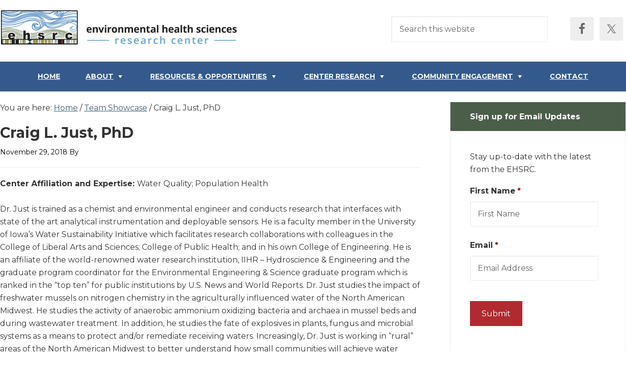

--- FILE ---
content_type: text/css
request_url: https://ehsrc.public-health.uiowa.edu/wp-content/themes/ehsrc/style.css?ver=2.1.2
body_size: 9149
content:
/*
	Theme Name: EHSRC
	Description: A customized child theme for the Genesis framework.
	Author: Edilson Web Design
	Author URI: https://www.edilsonwebdesign.com/
	
	Version: 1.0
	
	
	Template: genesis
	Template Version: 2.1

	License: GPL-2.0+
	License URI: http://www.gnu.org/licenses/gpl-2.0.html
*/

/* Table of Contents

	- Imports
	- HTML5 Reset
		- Baseline Normalize
		- Box Sizing
		- Float Clearing
	- Defaults
		- Typographical Elements
		- Headings
		- Objects
		- Gallery
		- Forms
		- Tables
	- Structure and Layout
		- Site Containers
		- Column Widths and Positions
		- Column Classes
	- Common Classes
		- Avatar
		- Genesis
		- Search Form
		- Titles
		- WordPress
	- Widgets
		- Featured Content
	- Plugins
		- Genesis eNews Extended
		- Genesis Responsive Slider
		- Gravity Forms
		- Jetpack
	- Site Header
		- Title Area
		- Widget Area
	- Site Navigation
		- Header Navigation
		- Primary Navigation
		- Secondary Navigation
		- Responsive Menu
	- Content Area
		- Home Page
		- Entries
		- Entry Meta
		- After Entry
		- Pagination
		- Comments
	- Sidebars
	- Footer Widgets
	- Site Footer
	- Theme Colors
		- Enterprise Pro Black
		- Enterprise Pro Green
		- Enterprise Pro Orange
		- Enterprise Pro Red
		- Enterprise Pro Teal
	- Media Queries
		- Retina Display
		- Max-width: 1139px
		- Max-width: 1023px
		- Max-width: 767px

*/


/*
Imports
---------------------------------------------------------------------------------------------------- */

@font-face {
	font-family: 'Icon';
	src:url('fonts/Icon.eot');
	src:url('fonts/Icon.eot?#iefix') format('embedded-opentype'),
		url('fonts/Icon.woff') format('woff'),
		url('fonts/Icon.ttf') format('truetype'),
		url('fonts/Icon.svg#Icon') format('svg');
	font-weight: normal;
	font-style: normal;
}


/*
HTML5 Reset
---------------------------------------------------------------------------------------------------- */

/* Baseline Normalize
	normalize.css v2.1.3 | MIT License | git.io/normalize
--------------------------------------------- */

article,aside,details,figcaption,figure,footer,header,hgroup,main,nav,section,summary{display:block}audio,canvas,video{display:inline-block}audio:not([controls]){display:none;height:0}[hidden],template{display:none}html{font-family:sans-serif;-ms-text-size-adjust:100%;-webkit-text-size-adjust:100%}body{margin:0}a{background:transparent}a:focus{outline:thin dotted}a:active,a:hover{outline:0}h1{font-size:2em;margin:.67em 0}abbr[title]{border-bottom:1px dotted}b,strong{font-weight:700}dfn{font-style:italic}hr{-moz-box-sizing:content-box;box-sizing:content-box;height:0}mark{background:#ff0;color:#000}code,kbd,pre,samp{font-family:monospace,serif;font-size:1em}pre{white-space:pre-wrap}q{quotes:"\201C" "\201D" "\2018" "\2019"}small{font-size:80%}sub,sup{font-size:75%;line-height:0;position:relative;vertical-align:baseline}sup{top:-.5em}sub{bottom:-.25em}img{border:0}svg:not(:root){overflow:hidden}figure{margin:0}fieldset{border:1px solid silver;margin:0 2px;padding:.35em .625em .75em}legend{border:0;padding:0}button,input,select,textarea{font-family:inherit;font-size:100%;margin:0}button,input{line-height:normal}button,select{text-transform:none}button,html input[type=button],input[type=reset],input[type=submit]{-webkit-appearance:button;cursor:pointer}button[disabled],html input[disabled]{cursor:default}input[type=checkbox],input[type=radio]{box-sizing:border-box;padding:0}input[type=search]{-webkit-appearance:textfield;-moz-box-sizing:content-box;-webkit-box-sizing:content-box;box-sizing:content-box}input[type=search]::-webkit-search-cancel-button,input[type=search]::-webkit-search-decoration{-webkit-appearance:none}button::-moz-focus-inner,input::-moz-focus-inner{border:0;padding:0}textarea{overflow:auto;vertical-align:top}table{border-collapse:collapse;border-spacing:0}

/* Box Sizing
--------------------------------------------- */

*,
input[type="search"] {
	-webkit-box-sizing: border-box;
	-moz-box-sizing:    border-box;
	box-sizing:         border-box;
}

/* Float Clearing
--------------------------------------------- */

.author-box:before,
.clearfix:before,
.entry:before,
.entry-content:before,
.footer-widgets:before,
.nav-primary:before,
.nav-secondary:before,
.pagination:before,
.site-container:before,
.site-footer:before,
.site-header:before,
.site-inner:before,
.wrap:before {
	content: " ";
	display: table;
}

.author-box:after,
.clearfix:after,
.entry:after,
.entry-content:after,
.footer-widgets:after,
.nav-primary:after,
.nav-secondary:after,
.pagination:after,
.site-container:after,
.site-footer:after,
.site-header:after,
.site-inner:after,
.wrap:after {
	clear: both;
	content: " ";
	display: table;
}


/*
Defaults
---------------------------------------------------------------------------------------------------- */

/* Typographical Elements
--------------------------------------------- */

body {
	background-color: #fff;
	color: #333;
	    font-family: 'Montserrat', sans-serif;

	font-weight: 400;
	line-height: 1.625;
}

a,
button,
input:focus,
input[type="button"],
input[type="reset"],
input[type="submit"],
textarea:focus,
.button {
	-webkit-transition: all 0.1s ease-in-out;
	-moz-transition:    all 0.1s ease-in-out;
	-ms-transition:     all 0.1s ease-in-out;
	-o-transition:      all 0.1s ease-in-out;
	transition:         all 0.1s ease-in-out;
}

::-moz-selection {
	background-color: #333;
	color: #fff;
}

::selection {
	background-color: #333;
	color: #fff;
}

a {
/*	color: #64a3ce; */
	color: #395c74;
	text-decoration: underline;
}

a:hover {
	color: #333;
	text-decoration: none;
}

p {
	margin: 0 0 24px;
	padding: 0;
}

strong {
	font-weight: 700;
}

ol,
ul {
	margin: 0;
	padding: 0;
}

li {
	list-style-type: none;
}

mark {
	background: #ddd;
	color: #000;
}

blockquote,
blockquote::before {
	color: #999;
}

blockquote {
	margin: 40px;
}

blockquote::before {
	content: "\201C";
	display: block;
	font-size: 2.0rem;
	height: 0;
	left: -20px;
	position: relative;
	top: -10px;
}

cite {
	font-style: normal;
}

hr {
	border: 0;
	border-collapse: collapse;
	border-bottom: 1px solid #ececec;
	clear: left;
	margin: 0 0 40px;
	padding-top: 20px;
}

/* Headings
--------------------------------------------- */

h1,
h2,
h3,
h4,
h5,
h6 {
	color: #333;
	    font-family: 'Montserrat', sans-serif;

	font-weight: 700;
	line-height: 1.2;
	margin: 0 0 10px;
}

h1 {
	font-size: 2.25rem;
}

h2 {
	font-size: 1.875rem;
}

h3 {
	font-size: 1.5rem;
}

h4 {
	font-size: 1.25rem;
}

h5 {
	font-size: 1.125rem;
}

h6 {
	font-size: 1.0rem;
}

/* Objects
--------------------------------------------- */

embed,
iframe,
img,
object,
video,
.wp-caption {
	max-width: 100%;
}

img {
	height: auto;
}

/* Gallery
--------------------------------------------- */

.gallery {
	overflow: hidden;
	margin-bottom: 28px;
}

.gallery-item {
	float: left;
	margin: 0;
	padding: 0 4px;
	text-align: center;
	width: 100%;
}

.gallery-columns-2 .gallery-item {
	width: 50%;
}

.gallery-columns-3 .gallery-item {
	width: 33%;
}

.gallery-columns-4 .gallery-item {
	width: 25%;
}

.gallery-columns-5 .gallery-item {
	width: 20%;
}

.gallery-columns-6 .gallery-item {
	width: 16.6666%;
}

.gallery-columns-7 .gallery-item {
	width: 14.2857%;
}

.gallery-columns-8 .gallery-item {
	width: 12.5%;
}

.gallery-columns-9 .gallery-item {
	width: 11.1111%;
}

.gallery-columns-2 .gallery-item:nth-child(2n+1),
.gallery-columns-3 .gallery-item:nth-child(3n+1),
.gallery-columns-4 .gallery-item:nth-child(4n+1),
.gallery-columns-5 .gallery-item:nth-child(5n+1),
.gallery-columns-6 .gallery-item:nth-child(6n+1),
.gallery-columns-7 .gallery-item:nth-child(7n+1),
.gallery-columns-8 .gallery-item:nth-child(8n+1),
.gallery-columns-9 .gallery-item:nth-child(9n+1) {
	clear: left;
}

.gallery .gallery-item img {
	border: none;
	height: auto;
}

/* Forms
--------------------------------------------- */

input,
select,
textarea {
	background-color: #fff;
	border: 1px solid #ececec;
	/*border-radius: 3px;*/
	box-shadow: inset 1px 1px 2px rgba(0, 0, 0, 0.06);
	color: #aaa;
	font-size: 1.0rem;
	font-weight: 400;
	padding: 16px;
	width: 100%;
}

input:focus,
textarea:focus {
	border: 1px solid #999;
	outline: none;
}

input[type="checkbox"],
input[type="image"],
input[type="radio"] {
	width: auto;
}

::-moz-placeholder {
	color: #666;
	opacity: 1;
	font-weight: 400;
}

::-webkit-input-placeholder {
	color: #666;
	font-weight: 400;
}

button,
input[type="button"],
input[type="reset"],
input[type="submit"],
.button,
.featured-content .more-link {
	background-color: #b02a30;
	border: none;
	color: #fff;
	cursor: pointer;
	font-size: 1.0rem;
	font-weight: 400;
	padding: 16px 24px;
	white-space: normal;
	width: auto;
}

button:hover,
input:hover[type="button"],
input:hover[type="reset"],
input:hover[type="submit"],
.button:hover,
.featured-content .more-link:hover {
	background-color: #333 !important;
	color: #fff;
}

button.small,
input[type="button"].small,
input[type="reset"].small,
input[type="submit"].small,
.button.small {
	padding: 8px 12px;
}

.entry-content .button:hover,
.footer-widgets .button {
	color: #fff;
}

.button {
	display: inline-block;
}

.site-container button:disabled,
.site-container button:disabled:hover,
.site-container input:disabled,
.site-container input:disabled:hover,
.site-container input[type="button"]:disabled,
.site-container input[type="button"]:disabled:hover,
.site-container input[type="reset"]:disabled,
.site-container input[type="reset"]:disabled:hover,
.site-container input[type="submit"]:disabled,
.site-container input[type="submit"]:disabled:hover {
    background-color: #ddd;
	border-width: 0;
    color: #777;
    cursor: not-allowed;
}

input[type="search"]::-webkit-search-cancel-button,
input[type="search"]::-webkit-search-results-button {
	display: none;
}

.error404 .entry-content input[type="search"],
.post-password-form input[type="password"] {
	margin-bottom: 15px;
}

/* Tables
--------------------------------------------- */

table {
	border-collapse: collapse;
	border-spacing: 0;
	line-height: 2;
	margin-bottom: 40px;
	width: 100%;
}

tbody {
	border-bottom: 1px solid #ddd;
}

td,
th {
	text-align: left;
}

td {
	border-top: 1px solid #ddd;
	padding: 6px 0;
}

th {
	font-weight: 700;
	text-transform: uppercase;
}


/*
Structure and Layout
---------------------------------------------------------------------------------------------------- */

/* Site Containers
--------------------------------------------- */

.wrap {
	margin: 0 auto;
	max-width: 1280px;
}

.enterprise-pro-landing .wrap {
	max-width: 800px;
}

.site-inner {
	background-color: #ffffff;
	border-top: 1px solid #ececec;
	clear: both;
	padding-top: 20px;
}

.home .site-inner{
	background-color:#DEDBDB;
	border-top:1px solid #ccc;
}



/* Column Widths and Positions
--------------------------------------------- */

/* Wrapping div for .content and .sidebar-primary */

.content-sidebar-sidebar .content-sidebar-wrap,
.sidebar-content-sidebar .content-sidebar-wrap,
.sidebar-sidebar-content .content-sidebar-wrap {
	width: 920px;
}

.content-sidebar-sidebar .content-sidebar-wrap {
	float: left;
}

.sidebar-content-sidebar .content-sidebar-wrap,
.sidebar-sidebar-content .content-sidebar-wrap {
	float: right;
}

/* Content */

.content {
	float: right;
	width: 900px;
}

.content-sidebar .content,
.content-sidebar-sidebar .content,
.sidebar-content-sidebar .content {
	float: left;
}

.content-sidebar-sidebar .content,
.sidebar-content-sidebar .content,
.sidebar-sidebar-content .content {
	width: 520px;
}

.full-width-content .content {
	width: 100%;
}

/* Primary Sidebar */

.sidebar-primary {
	float: right;
	width: 360px;
}

.sidebar-content .sidebar-primary,
.sidebar-sidebar-content .sidebar-primary {
	float: left;
}

/* Secondary Sidebar */

.sidebar-secondary {
	float: left;
	width: 180px;
}

.content-sidebar-sidebar .sidebar-secondary {
	float: right;
}

/* Column Classes
	Link: http://twitter.github.io/bootstrap/assets/css/bootstrap-responsive.css
--------------------------------------------- */

.five-sixths,
.four-sixths,
.one-fourth,
.one-half,
.one-sixth,
.one-third,
.three-fourths,
.three-sixths,
.two-fourths,
.two-sixths,
.two-thirds {
	float: left;
	margin-left: 2.564102564102564%;
}

.one-half,
.three-sixths,
.two-fourths {
	width: 48.717948717948715%;
}

.one-third,
.two-sixths {
	width: 31.623931623931625%;
}

.four-sixths,
.two-thirds {
	width: 65.81196581196582%;
}

.one-fourth {
	width: 23.076923076923077%;
}

.three-fourths {
	width: 74.35897435897436%;
}

.one-sixth {
	width: 14.52991452991453%;
}

.five-sixths {
	width: 82.90598290598291%;
}

.first {
	clear: both;
	margin-left: 0;
}


/*
Common Classes
---------------------------------------------------------------------------------------------------- */

/* Avatar
--------------------------------------------- */

.avatar {
	float: left;
}

.alignleft .avatar,
.author-box .avatar {
	margin-right: 24px;
}

.alignright .avatar {
	margin-left: 24px;
}

.comment .avatar {
	margin: 0 16px 24px 0;
}

/* Genesis
--------------------------------------------- */

.breadcrumb {
	
}

.archive-description,
.author-box {
	background-color: #fff;
	border: 1px solid #ececec;
	box-shadow: 0 1px #ececec;
	margin-bottom: 40px;
	padding: 40px;
}

.author-box-title {
	color: #333;
	    font-family: 'Montserrat', sans-serif;

	font-size: 1.0rem;
	margin-bottom: 4px;
}

.archive-description p:last-child,
.author-box p:last-child {
	margin-bottom: 0;
}

/* Search Form
--------------------------------------------- */

.search-form {
	
}

.site-header .search-form {
	float: right;
	margin-top: 8px;
	margin-right:20px;
}

.entry-content .search-form,
.site-header .search-form {
	margin-bottom: 40px;
	width: 50%;
}

.genesis-nav-menu .search input[type="submit"],
.widget_search input[type="submit"] {
	border: 0;
	clip: rect(0, 0, 0, 0);
	height: 1px;
	margin: -1px;
	padding: 0;
	position: absolute;
	width: 1px;
}

/* Titles
--------------------------------------------- */

.archive-title {
	font-size: 1.25rem;
}

.entry-title {
	font-size: 1.875rem;
	margin: 0;
}

.entry-title a,
.sidebar .widget-title a {
/*	color: #64a3ce;*/
	color: #395c74;
	text-decoration: underline;
}

.entry-title a:hover {
	color: #31b2ed;
	text-decoration: none;
}

.widget-title,
.footer-widgets .featured-content .widget-title {

	font-size: 16px;
	margin: 0 0 20px;
	padding: 0 0 20px;
}

.home .home-top .widgettitle{
	text-align:center;
	font-size:1.25rem;
	font-weight:normal;
	text-transform: uppercase;
	border-bottom:none;
	color:#3e72b3;
	margin-top:40px;
	padding-bottom:30px;
}

.home-bottom .widget-title,
.sidebar .widget-title {
	margin: -40px -40px 40px;
	padding: 30px 40px;
}

.sidebar .widget-title {
	padding:20px 40px;
/*	background:#a1b39e; */
	background:#4B5E4A;
	color:#FFFFFF;
}

/* WordPress
--------------------------------------------- */

.alignleft {
	float: left;
	text-align: left;
}

.alignright {
	float: right;
	text-align: right;
}

a.alignleft,
a.alignnone,
a.alignright {
	max-width: 100%;
}

a.alignnone {
	display: inline-block;
}

a.aligncenter img {
	display: block;
	margin: 0 auto;
}

img.centered,
.aligncenter {
	display: block;
	margin: 0 auto 24px;
}

img.alignnone,
.alignnone {
	margin-bottom: 12px;
}

a.alignleft,
img.alignleft,
.wp-caption.alignleft {
	margin: 0 24px 12px 0;
}

a.alignright,
img.alignright,
.wp-caption.alignright {
	margin: 0 0 12px 24px;
}

.wp-caption-text {
	font-weight: 700;
	text-align: center;
}

.entry-content p.wp-caption-text {
	margin-bottom: 0;
}

.gallery-caption {
	margin: 0 0 10px;
}

.wp-audio-shortcode,
.wp-playlist,
.wp-video {
	margin: 0 0 28px;
}


/*
Widgets
---------------------------------------------------------------------------------------------------- */

.widget {
	/*word-wrap: break-word;*/
	margin-bottom: 40px;
}

.widget li {
	border-bottom: 1px dotted #ececec;
	margin-bottom: 10px;
	padding-bottom: 10px;
}

.home-cta .widget li{
	border:none;
}


.widget ol > li {
	list-style-position: inside;
	list-style-type: decimal;
	padding-left: 20px;
	/*text-indent: -20px;*/
}

.widget li li {
	border: none;
	margin: 0 0 0 30px;
	padding: 0;
}

.widget ul > li:last-child,
.widget p:last-child {
	margin-bottom: 0;
}

.widget_calendar table {
	width: 100%;
}

.widget_calendar td,
.widget_calendar th {
	text-align: center;
}

/* Featured Content
--------------------------------------------- */


.after-entry .widget.featured-content,
.featured-content,
.home-bottom .widget.featured-content,
.sidebar .widget.featured-content {
	border-bottom-width: 0;
	padding: 0;
}

.after-entry .featured-content .widget-title,
.featured-content .widget-title {
	margin: 0;
	padding: 30px 40px;
}

.featured-content img:hover{
	opacity:.7;
	transition: .3s ease;
}

.home-bottom .featured-content .entry {
	background: #ffffff;
	border: none;
	box-shadow: none;
	margin: 0;
	padding: 0;
	text-align: center;
	min-height:450px;
	font-size:.875rem;
	
	margin-top:-200px;
	
}

.featured-content .entry-header {
	border-bottom:none !important;
	margin: 0;
	padding: 0px 20px 20px 20px;
	text-align:center;
}

.featured-content .entry-title {
	font-size: 1.25rem;
	margin: 0;
}

.featured-content .entry-content {
	padding: 0 20px 20px 20px;
}

.featured-content a.aligncenter img{
	margin:0;
	margin-bottom:0px;
	width:auto;
	
/*	-webkit-clip-path: polygon(0 0, 100% 0, 100% 75%, 0 100%);
  clip-path: polygon(0 0, 100% 0, 100% 75%, 0 100%);*/
	
}

.featured-content .alignnone {
	background: #f8f8f8;
	border-bottom: 1px solid #ececec;
	margin-bottom: 0;
}
	
.featured-content img {
	margin-bottom: -7px;
}

.featured-content .more-link {
	display: block;
	font-weight: 700;
	margin-top: 20px;
}

.featured-content .more-from-category,
.featured-content ul {
	border-bottom: 1px solid #ececec;
	margin: 0;
	padding: 40px;
}

.footer-widgets  .featured-content .alignnone {
	margin-bottom: 24px;
}

.footer-widgets .featured-content .entry {
	background: none;
	border: none;
	margin-bottom: 30px;
}

.footer-widgets .featured-content .entry-header,
.footer-widgets .featured-content .more-from-category,
.footer-widgets .featured-content ul {
	border: none;
	padding: 0 0 10px;
}

.footer-widgets .featured-content .entry-content {
	padding: 0;
}


/*
Plugins
---------------------------------------------------------------------------------------------------- */

/* Genesis eNews Extended
--------------------------------------------- */

.enews-widget input {
	margin-bottom: 16px;
}

.enews-widget input[type="submit"] {
	margin: 0;
	width: 100%;
}

.enews form + p {
	margin-top: 24px;
}

/* Genesis Responsive Slider
--------------------------------------------- */

.home-top .genesis_responsive_slider {
	margin: 0;
}

.site-container #genesis-responsive-slider {
	border-width: 0;
	padding: 0;
}

.site-container #genesis-responsive-slider .flex-control-nav {
	margin-top: -40px;
}

.site-container #genesis-responsive-slider .more-link {
	float: none;
	text-align: center;
}

.site-container #genesis-responsive-slider li {
	border-width: 0;
	margin: 0;
	padding: 0;
	text-indent: 0;
}

/* Gravity Forms
--------------------------------------------- */

div.gform_wrapper input[type="email"],
div.gform_wrapper input[type="text"],
div.gform_wrapper textarea,
div.gform_wrapper .ginput_complex label {
	font-size: 1.0rem;
	padding: 16px;
}

div.gform_wrapper .ginput_complex label {
	padding: 0;
}

div.gform_wrapper li,
div.gform_wrapper form li {
	margin: 16px 0 0;
}

/* Jetpack
--------------------------------------------- */

#wpstats {
	display: none;
}


/*
Site Header
---------------------------------------------------------------------------------------------------- */

.site-header {
	background-color: #fff;
	/*min-height: 150px;*/
}

.site-header .wrap {
	padding: 20px 0;
}

/* Title Area
--------------------------------------------- */

.title-area {
	float: left;
	padding: 0 0 4px;
	width: 500px;
}

.header-full-width .title-area {
	width: 100%;
}

.site-title {
    font-family: 'Montserrat', sans-serif;
	font-size: 2.25rem;
	font-weight: 700;
	line-height: 1.5;
}

.site-title a,
.site-title a:hover {
	color: black;
}

.header-image .site-title > a {
	background-position: top !important;
	float: left;
	min-height: 72px;
	width: 100%;
}

.site-description {
	color: black;
	    font-family: 'Montserrat', sans-serif;

	font-size: 1.0rem;
	font-weight: 300;
	letter-spacing: 1px;
	line-height: 1.5;
}

.site-description,
.site-title {
	margin-bottom: 0;
}

.header-image .site-description,
.header-image .site-title {
	display: block;
	text-indent: -9999px;
}

/* Widget Area
--------------------------------------------- */

.site-header .widget-area {
	float: right;
	text-align: right;
	width: 50%;
	margin-top:5px;
}

.site-header .widget-area .widget:last-of-type,
.site-header .widget-area .widget:last-of-type .search-form {
	margin-bottom: 0;
}

.site-header .genesis-nav-menu li {
	border: none;
	margin: 0;
	padding: 0;
}


/*
Site Navigation
---------------------------------------------------------------------------------------------------- */

.genesis-nav-menu {
	clear: both;
	    font-family: 'Montserrat', sans-serif;

	font-size: .875rem;
	line-height: 1.5;
	width: 100%;
}

.genesis-nav-menu a {
	color: #333;
}

.genesis-nav-menu .menu-item {
	display: inline-block;
	text-align: left;
}

.genesis-nav-menu a {
	display: block;
	padding: 20px 24px;
}

.genesis-nav-menu a:hover,
.genesis-nav-menu .current-menu-item > a,
.genesis-nav-menu .sub-menu a:hover,
.genesis-nav-menu .sub-menu .current-menu-item > a:hover {
	color: white;
	text-decoration: underline;
}

.genesis-nav-menu .sub-menu {
	border-top: 1px solid #ececec;
	left: -9999px;
	opacity: 0;
	position: absolute;
	-webkit-transition: opacity .4s ease-in-out;
	-moz-transition:    opacity .4s ease-in-out;
	-ms-transition:     opacity .4s ease-in-out;
	-o-transition:      opacity .4s ease-in-out;
	transition:         opacity .4s ease-in-out;
	width: 200px;
	z-index: 99;
}

.genesis-nav-menu .sub-menu a {
	background-color: #f8f8f8;
	border: 1px solid #ececec;
	border-top: none;
	color: #333;
	font-size: .75rem;
	padding: 15px 15px;
	position: relative;
	width: 200px;
}

.genesis-nav-menu .sub-menu .sub-menu {
	margin: -52px 0 0 199px;
}

.genesis-nav-menu .menu-item:hover {
	position: static;
}

.genesis-nav-menu .menu-item:hover > .sub-menu {
	left: auto;
	opacity: 1;
}

.genesis-nav-menu > .first > a {
	padding-left: 0;
}

.genesis-nav-menu > .last > a {
	padding-right: 0;
}

.genesis-nav-menu > .right {
	float: right;
	list-style-type: none;
	padding: 0;
}

.genesis-nav-menu > .date,
.genesis-nav-menu > .right > a {
	display: inline-block;
	padding: 20px 24px;
}

.genesis-nav-menu > .search {
	padding: 8px 0 0;
}

.genesis-nav-menu > .search input {
	font-size: .75rem;
	padding: 12px 20px;
}

/* Site Header Navigation
--------------------------------------------- */

.site-header .widget_nav_menu {
	color: #333;
}

.site-header .genesis-nav-menu li li {
	margin-left: 0;
}

/* Primary Navigation
--------------------------------------------- */


.nav-primary {
	background-color: #335a8a;

	
}

.nav-primary,
.nav-primary a {
	color: #fff;
	font-weight:bold;
	letter-spacing: 2;
	text-transform: uppercase;
	text-align: center;
}

.nav-primary .sub-menu {
	border-color: #222;
}

.nav-primary .sub-menu a {
	background-color: #333;
	border-color: #222;
	color: #fff;
	text-align: left;
}

/* Secondary Navigation
--------------------------------------------- */

.nav-secondary {
	text-transform: none;
	letter-spacing: 0;
	margin-bottom: 20px;
}

.nav-secondary .genesis-nav-menu a {
	padding: 6px 20px;
}

.site-footer .nav-secondary .genesis-nav-menu a {
	color: #aaa;
}

.nav-secondary .genesis-nav-menu a:hover {
	color: #31b2ed;
}

/* Responsive Menu
--------------------------------------------- */

.responsive-menu-icon {
	cursor: pointer;
	display: none;
}

.responsive-menu-icon::before {
	content: "\f333";
	display: block;
	font: normal 28px/1 'dashicons';
	margin: 0 auto;
	padding: 15px;
	text-align: center;
}

.site-header .responsive-menu-icon::before {
	padding: 0;
}


/*
Content Area
---------------------------------------------------------------------------------------------------- */

/* Home Page
--------------------------------------------- */

.home-top {
	border-top: 1px solid #ececec;
	margin-bottom:175px;
}

.home-top .widget:first-child h4 {
	padding-top: 20px;
}

.home-top .entry {
	background: none;
}

.home-top .featured-content a.alignleft,
.home-top .featured-content a.alignnone,
.home-top .featured-content a.alignright {
	margin-bottom: 0;
}

.home-top a.alignleft, 
.home-top a.alignright {
	width: 66%;
}

.home-top .featured-content,
.home-top .featured-content .entry {
	border: none;
	margin-bottom: 0;
	padding-bottom: 0;
}

.home-top .featured-content .entry-header {
	border: none;
	padding: 10% 40px 0;
	text-align: center;
}


.home-top .featured-content .entry-title {
	font-size: 1.875rem;
}

.home-top .featured-content .entry-content {
	padding: 0 40px;
}

.home-top .more-link {
	display: table;
	text-align: center;
}

.home-bottom .widget {
	
	float: left;
	margin-left: 2.564102564102564%;
	padding: 40px;
	width: 23%;
}

.home-bottom .widget:nth-child(4n+1) {
	/*clear: both;*/
	margin-left: 0;
}





/* Entries
--------------------------------------------- */

.entry {
	/*background-color: #fff;*/
	/*border: 1px solid #ececec;
	box-shadow: 0 1px #ececec;*/
	padding: 20px 40px 40px 0;
	margin-bottom: 40px;
}

.entry-header {
	border-bottom: 1px solid #ececec;
	/*margin: -40px -40px 40px;
	padding: 20px 0 20px 40px;*/
	margin-bottom:20px;
	padding-bottom:20px;
}

.entry-content ol,
.entry-content p,
.entry-content ul {
	margin-bottom: 26px;
}

.entry-content ol,
.entry-content ul {
	margin-left: 40px;
}

.entry-content ol > li {
	list-style-type: decimal;
}

.entry-content ul > li {
	list-style-type: disc;
}

.entry-content ol ol,
.entry-content ul ul {
	margin-bottom: 0;
}

.entry-content code {
	background-color: #333;
	color: #ddd;
}

/* Entry Meta
--------------------------------------------- */

p.entry-meta {
	color: #767676;
	font-size: .875rem;
	margin-bottom: 0;
}

.entry-meta a {
	font-weight: 700;
}

.entry-header .entry-meta {
	margin: 10px 0 0;
}

.entry-footer {
	margin-top: 22px;
}

.entry-footer .entry-meta {
	border-top: 1px solid #ececec;
	margin: 0 -40px;
	padding: 40px 40px 0;
}

.entry-tags {
	float: right;
}

.entry-comments-link::before {
	content: "\2014";
	margin: 0 6px 0 2px;
}

/* After Entry
--------------------------------------------- */

.after-entry {
	background-color: #fff;
	border: 1px solid #ececec;
	box-shadow: 0 1px #ececec;
	margin-bottom: 40px;
}

.after-entry .widget {
	margin: 0;
	padding: 40px;
}

.after-entry .widget-title {
	border-top: 1px solid #ececec;
	margin: -40px -40px 30px;
	padding: 30px 40px;
}

.after-entry .widget:first-child .widget-title {
	border-top: 0;
}

.after-entry .featured-content .entry:last-of-type,
.after-entry .featured-content .more-from-category {
	border-bottom: none;
}

.after-entry .featured-content .more-from-category {
	padding: 20px 40px;
}

.after-entry li {
	list-style-type: none;
}

/* Pagination
--------------------------------------------- */

.pagination {
	margin: 40px 0;
}

.adjacent-entry-pagination {
	margin-bottom: 0;
}

.archive-pagination li {
	display: inline;
}

.archive-pagination li a {
	background-color: #fff;
	border: 1px solid #ececec;
	box-shadow: 0 1px #ececec;
	color: #333;
	cursor: pointer;
	display: inline-block;
	padding: 8px 12px;
}

.archive-pagination li a:hover,
.archive-pagination .active a {
	background-color: #333333;
	color: #fff;
}

.entry-pagination.pagination {
	margin: 0 0 10px;
}

/* Comments
--------------------------------------------- */

.comment-respond,
.entry-comments,
.entry-pings {
	background-color: #fff;
	border: 1px solid #ececec;
	box-shadow: 0 1px #ececec;
	margin-bottom: 40px;
}

.comment-respond {
	padding: 40px 40px 16px;
}

.comment-respond h3 {
	border-bottom: 1px solid #ececec;
	margin: -40px -40px 40px;
	padding: 30px 40px;
}

.entry-comments {
	border-bottom-width: 0;
}

.entry-comments h3,
.entry-pings h3 {
	border-bottom: 1px solid #ececec;
	margin: 0;
	padding: 30px 40px;
}

.comment-list li.depth-1 {
	border-bottom: 1px solid #ececec;
	padding-bottom: 40px;
}

.comment-content {
	clear: both;
}

.comment-list li {
	padding: 40px 40px 0;
}

.comment-list li li {
	padding-right: 0;
}

.comment-respond input[type="email"],
.comment-respond input[type="text"],
.comment-respond input[type="url"] {
	width: 50%;
}

.comment-respond label {
	display: block;
	margin-right: 12px;
}

.entry-comments .comment-author,
.entry-comments .comment-author a {
	color: #333;
       font-family: 'Montserrat', sans-serif;

	font-weight: 700;
	margin-bottom: 0;
}

.comment-meta,
.comment-meta a {
	color: #aaa;
	font-size: .875rem;
}

.entry-comments .comment-author a:hover,
.comment-meta a:hover {
	color: #31b2ed;
}

.ping-list li {
	padding: 40px 40px 16px;
}

.entry-pings .reply {
	display: none;
}

.comment-reply-link {
	    font-family: 'Montserrat', sans-serif;

	font-weight: 700;
}

.form-allowed-tags {
	background-color: #f5f5f5;
	padding: 24px;
}


/*
Sidebars
---------------------------------------------------------------------------------------------------- */

.sidebar .widget {
	background-color: #fff;
	border: 1px solid #ececec;
	padding: 40px;
}


/*
Footer Widgets
---------------------------------------------------------------------------------------------------- */

.footer-widgets {
	background-color: #fff;
	border-top: 1px solid #ececec;
	clear: both;
	padding-top: 40px;
}

.footer-widgets input {
	border: 1px solid #333;
}

.footer-widgets li {
	border-bottom: 1px dotted #ececec;
	margin-bottom: 10px;
	padding-bottom: 10px;
}

.footer-widgets-1,
.footer-widgets-2,
.footer-widgets-3 {
	width: 340px;
}

.footer-widgets-1 {
	margin-right: 60px;
}

.footer-widgets-1,
.footer-widgets-2 {
	float: left;
}

.footer-widgets-3 {
	float: right;
}


/*
Site Footer
---------------------------------------------------------------------------------------------------- */

.site-footer {
	background-color: #dedede;
	color: #333;
	font-size: 1.0rem;
	font-weight: normal;
	padding: 40px 0;
	text-align: center;
}

.site-footer a {
	color: #aaa;
}

.site-footer a:hover {
	color: #31b2ed;
}

.site-footer p {
	margin-bottom: 10px;
}


/*CUSTOM*/

.genesis-nav-menu > .menu-item-has-children > a:after {
	content: "\f140";
	display: inline-block;
	-webkit-font-smoothing: antialiased;
	font: normal 20px/1 'dashicons';
	padding-left: 3px;
	vertical-align: top;
}


.home-events{
	padding-top:60px;
}

.home-events .widget-title{
	text-align: center;
	border-bottom:none;
	font-size:1.375rem;
	color:#3e72b3;
	text-transform: uppercase;
	font-weight:normal;
	padding-bottom:40px;
}

.home .type-tribe_events{
	width:33.3333%;
	float:left;
	text-align: center;
	border-right:1px solid #ccc;
	border-bottom:0;
	padding:20px;
}

.home .type-tribe_events:last-child{
	border-right:none;
}

.home .tribe-events-widget-link{
	text-align: center;
	padding-top:30px;
	clear:both;
}

.home .type-tribe-events-list .widget ol > li{
	text-index:none !important;
}

.home .home-news{
	background:#F2F2F2;
}

.home .home-news a{
	max-width:50%;
}

.home .home-news .entry-title{
	text-align: left;
}

.home-news .entry{
	background:none;
	margin-bottom:0px;
	padding-bottom:0px;
	border-bottom:1px solid #eeeeee;
}

.home-news .widget-title{
	font-weight:normal;
	padding:60px 40px 40px 40px;
	text-transform: uppercase;
	font-size:1.25rem;
}

.home-news .featured-content .entry-header, .home-news .featured-content .entry-content{
	padding-left:0;
}

.featured-content .more-link{
	min-width:auto;
	width:140px;
	padding:20px;
	background:#b02a30;
	color:#fff;
}

.home-cta{
	background:url("/wp-content/uploads/2018/10/countryside-stars.jpg") left top;
	padding-top:80px;
	padding-bottom:60px;
	color:#fff;
	text-align: center;
}

.home-cta .widgettitle{
	color:#fff;
	border-bottom:none;
	margin-bottom:10px;
	padding-bottom:10px;
	text-transform: uppercase;
}


.gform_wrapper{
	
}

/* keep it mobile friendly by only applying these styles for larger viewports */
@media only screen and (min-width: 641px) {
 
 body #gform_wrapper_1 { 
  max-width: 50%;
  margin: 0 auto;
 }
 
 body #gform_wrapper_1 ul li.gfield .ginput_container,
 body #gform_wrapper_1 ul li.gfield .gfield_description,
 body #gform_wrapper_1 div.ginput_complex label,
 body #gform_wrapper_1 input:not([type='radio']):not([type='checkbox']):not([type='submit']), 
 body #gform_wrapper_1 select, 
 body #gform_wrapper_1 textarea { 
  text-align:center;
	 
 }
	
	.gform_wrapper input:not([type="radio"]):not([type="checkbox"]):not([type="submit"]):not([type="button"]):not([type="image"]):not([type="file"]){
		padding:15px !important;
	}
	
	
	
   .home .validation_error{
		color:#fff !important;
	}
	
	.gform_wrapper form.gf_simple_horizontal div.gform_body, .gform_wrapper form.gf_simple_horizontal div.gform_footer.top_label{
		vertical-align: top !important;
	}
 
 body #gform_wrapper_1 ul.top_label li.gfield label.gfield_label {
  text-align: center;
  display: block;
 }
   
  body #gform_wrapper_1 .gform_footer,
  body #gform_wrapper_1 .gform_page_footer{
    text-align: center;
  } 
}



.widget .gform_fields li{
	border-bottom:0;
}

.simple-social-icons{
	float:right;
	margin-top:10px;
	margin-left:20px;
}

.site-header .widget{
	margin-bottom:0px;
}

.widget_subpages_current_page{
	font-weight:bold;
}

.teamshowcasefree-col-lg-3 a img{
	width:auto !important;
}

.teamshowcasefree-col-lg-3{
	padding-top:15px;
	text-align:center;
}

.team_popup_left_side_area-1782, .team_popup_left_side_area-1800{
	width:auto !important;
}

.teamshowcasefree-col-lg-3 a{
text-transform:none !important;	
}

.teamshowcasefree-col-lg-3{
	background:#f8f8f8;
	margin-left:5px;
	margin-right:5px;
	padding-top:15px;
	padding-left:0 !important;
	padding-right:0 !important;
	width:31% !important;
}


.featherlight-inner img{
width:auto !important;	
}


/*CUSTOM inline adjustments*/

.wp-caption-text{
	font-weight:normal;
	font-style:italic;
}

.arconix-toggle-title{	
	padding-top:10px;
	margin-top:0px;
	padding-bottom:10px;
	margin-bottom:0px;
}

.teamshowcasefree-col-lg-3, .team-manager-free-main-area-1782 .team-manager-free-items-style4-1782, .team-manager-free-main-area-1800 .team-manager-free-items-style4-1800, .team-manager-free-main-area-1863 .team-manager-free-items-style4-1863, .team-manager-free-items-style4-2016{
	background:none !important;
}

.tribe-events-list-widget .tribe-event-featured, .tribe-events-venue-widget .tribe-event-featured, .tribe-mini-calendar-list-wrapper .tribe-event-featured, .tribe-events-adv-list-widget .tribe-event-featured .tribe-mini-calendar-event, .tribe-events-list .tribe-events-loop .tribe-event-featured{
	background-color: #a2b49f !important;
}



@media only screen and (max-width: 450px) {
	
.header-image .site-title > a{
	min-height:65px !important;
}
	
	.site-header .wrap{
		padding:10px 1% !important;
	}
	
}


/*
Media Queries
---------------------------------------------------------------------------------------------------- */

@media only screen and (-webkit-min-device-pixel-ratio: 1.5),
	only screen and (-moz-min-device-pixel-ratio: 1.5),
	only screen and (-o-min-device-pixel-ratio: 3/2),
	only screen and (min-device-pixel-ratio: 1.5) {

}

@media only screen and (max-width: 1260px) {

	.wrap {
		max-width: 960px;
	}

	.content-sidebar-sidebar .content-sidebar-wrap,
	.sidebar-content-sidebar .content-sidebar-wrap,
	.sidebar-sidebar-content .content-sidebar-wrap {
		width: 740px;
	}

	.content {
		width: 650px;
	}
	
	.site-header .widget-area {
		width: 450px;
	}

	.sidebar-content-sidebar .content,
	.sidebar-sidebar-content .content,
	.content-sidebar-sidebar .content {
		width: 400px;
	}

	.footer-widgets-1,
	.footer-widgets-2,
	.footer-widgets-3,
	.sidebar-primary {
		width: 300px;
	}

	.footer-widgets-1 {
		margin-right: 30px;
	}
	
	.genesis-nav-menu a{
		padding:20px 14px;
		font-size:.8125rem;
	}
	
	.home-bottom .featured-content .entry{
		margin-top:-100px;
	}
	
	.home-top{
		margin-bottom:75px;
	}

}




@media only screen and (max-width: 1023px) {

	.wrap {
		max-width: 768px;
	}
	
	.home-top .wrap {
		max-width: 750px;
	}

	.content,
	.content-sidebar-sidebar .content,
	.content-sidebar-sidebar .content-sidebar-wrap,
	.footer-widgets-1,
	.footer-widgets-2,
	.footer-widgets-3,
	.sidebar-content-sidebar .content,
	.sidebar-content-sidebar .content-sidebar-wrap,
	.sidebar-primary,
	.sidebar-secondary,
	.sidebar-sidebar-content .content,
	.sidebar-sidebar-content .content-sidebar-wrap,
	.site-header .widget-area,
	.title-area {
		width: 100%;
	}

	.site-header .wrap {
		padding: 20px 5%;
	}

	.genesis-nav-menu li,
	.site-header ul.genesis-nav-menu,
	.site-header .search-form {
		float: none;
	}

	.genesis-nav-menu,
	.site-description,
	.site-header .search-form,
	.site-header .title-area,
	.site-header .widget-area,
	.site-title {
		text-align: center;
	}
	
	

	.site-header .search-form {
		margin: 16px auto;
	}

	.genesis-nav-menu li.right {
		display: none;
	}

	.footer-widgets-1 {
		margin-right: 0;
	}
	
	.featured-content .alignnone {
		display: block;
		text-align: center;
	}
	
	.home-top a.alignleft, 
	.home-top a.alignright {
		width: 100%;
	}
	
	.home-top .featured-content .entry-header {
		clear: both;
		padding: 40px 40px 0;
	}
	
	.home-top .featured-content .entry-content {
		padding: 0 40px 40px;
	}

}


@media only screen and (max-width: 800px) {

	.wrap {
		padding-left: 5%;
		padding-right: 5%;
	}

	.archive-pagination li a {
		margin-bottom: 4px;
	}

	.five-sixths,
	.four-sixths,
	.one-fourth,
	.one-half,
	.one-sixth,
	.one-third,
	.three-fourths,
	.three-sixths,
	.two-fourths,
	.two-sixths,
	.two-thirds {
		margin: 0;
		width: 100%;
	}
	
	.home-top .more-link {
		display: block;
	}
	
	.home-bottom .widget {
		margin: 20px;
		width: 46%;
	}
	
	.header-image .site-title a {
		background-size: contain !important;
	}
	
	.genesis-nav-menu.responsive-menu,
	.genesis-nav-menu.responsive-menu > .menu-item > .sub-menu {
		display: none;
	}
	
	.genesis-nav-menu.responsive-menu .menu-item,
	.responsive-menu-icon {
		display: block;
	}
	
	.genesis-nav-menu.responsive-menu .menu-item:hover {
		position: static;
	}
	
	.genesis-nav-menu.responsive-menu li a,
	.genesis-nav-menu.responsive-menu li a:hover {
		background: none;
		border: none;
		display: block;
		line-height: 1;
		padding: 20px;
		text-transform: none;
		font-size:1.125rem;
		text-align: left;
	}
	
	.genesis-nav-menu.responsive-menu .menu-item-has-children {
		cursor: pointer;	
	}
	
	.genesis-nav-menu.responsive-menu .menu-item-has-children > a {
		margin-right: 60px;
	}
	
	.genesis-nav-menu.responsive-menu > .menu-item-has-children:before {
		content: "\f347";
		float: right;
		font: normal 16px/1 'dashicons';
		height: 16px;
		padding: 15px 20px;
		right: 0;
		text-align: right;
		z-index: 9999;
	}
	
	.genesis-nav-menu.responsive-menu .menu-open.menu-item-has-children:before {
		content: "\f343";
	}
	
	.genesis-nav-menu.responsive-menu .sub-menu {
		background-color: rgba(0, 0, 0, 0.05);
		border: none;
		left: auto;
		opacity: 1;
		position: relative;
		-moz-transition:    opacity .4s ease-in-out;
		-ms-transition:     opacity .4s ease-in-out;
		-o-transition:      opacity .4s ease-in-out;
		-webkit-transition: opacity .4s ease-in-out;
		transition:         opacity .4s ease-in-out;
		width: 100%;
		z-index: 99;
	}
	
	.genesis-nav-menu.responsive-menu .sub-menu li a,
	.genesis-nav-menu.responsive-menu .sub-menu li a:hover {
		padding: 12px 20px;
		position: relative;
		text-transform: none;
		width: 100%;
	}
	
	.nav-primary .genesis-nav-menu.responsive-menu {
		padding-bottom: 16px;
	}
	
	.nav-primary .genesis-nav-menu.responsive-menu .sub-menu {
		background-color: rgba(0, 0, 0, 0.07);
	}
	
	.genesis-nav-menu.responsive-menu .sub-menu .sub-menu,
	.nav-primary .genesis-nav-menu.responsive-menu .sub-menu .sub-menu {
		background-color: transparent;
		margin: 0;
		padding-left: 25px;
	}
	
	.site-header .search-form{
		margin:0;
	}
	
	.simple-social-icons{
		margin:0;
	}
	
	.header-widget-area{
		display:none;
	}
	
	.genesis-nav-menu > .menu-item-has-children > a:after {
	content: none;
	display: none;
	
	}
	
	.home-bottom .featured-content .entry{
		margin-top:0;
	}
	
	
	
	.home-top{
		margin-bottom:0;
	}
	
	.home-bottom .widget:nth-child(4n+3){
		margin-left:0;
	}
	
	.home-bottom .widget:nth-child(4n+2), .home-bottom .widget:nth-child(4n+4){
		margin-right:0;
	}
	
	.home .type-tribe_events{
		width:100%;
		float:none;
		border-right:none;
		border-bottom:1px solid #ccc;
		padding-bottom:20px !important;
	}
	
	body #gform_wrapper_1{
		max-width:100%;
	}
	


}

@media only screen and (max-width: 600px) {
.home-bottom .widget {
		width: 100% !important;
		margin:0px 0px 30px 0 !important;
	}
	
	.teamshowcasefree-col-lg-3{
	
	width:100% !important;
}
	
}


@media only screen and (max-width: 450px) {
	
	.home .home-top .widgettitle{
		margin-top:20px;
		padding-bottom:0px;
	}
	
	
	.site-header .wrap{
		padding-bottom:4%;
	}
	
	.header-image .site-title > a{
		min-height:0 !important;
	}
	
	.alignright{
		float:none;
		margin-left:0 !important;
		margin-bottom:15px !important;
	}
	
	.home-news .featured-content .entry-header, .home-news .featured-content .entry-content{
		margin-top:15px;
	}
	
	.single .entry, .page .entry{
		padding-right:0 !important;
	}
	
}


.archive-pagination li a:hover, .archive-pagination .active a {
    background-color: #333333 !important;
}

p.entry-meta {
	color: black !important;
}

:root {
    --wp--preset--font-size--small: .8125rem;
    --wp--preset--font-size--medium: 1.25rem;
    --wp--preset--font-size--large: 2.25rem;
    --wp--preset--font-size--x-large: 2.625rem;
}


:focus {
	outline: 2px solid black !important;
}

a {
	padding-top:.875rem;
	padding-bottom:.875rem;
}

li.ssi-facebook a,
li.ssi-twitter a {
	padding:.5rem;
}

.single-tribe_events .tribe-events-c-subscribe-dropdown .tribe-events-c-subscribe-dropdown__button-text, .single-tribe_events .tribe-events-c-subscribe-dropdown button.tribe-events-c-subscribe-dropdown__button-text, .tribe-events .tribe-events-c-subscribe-dropdown .tribe-events-c-subscribe-dropdown__button-text, .tribe-events .tribe-events-c-subscribe-dropdown button.tribe-events-c-subscribe-dropdown__button-text {
    color: rgb(45 65 223);
}

.tribe-events-content a {
	border-bottom:none !important;
	text-decoration:underline;
}

.tribe-events-single .tribe-events-sub-nav .tribe-events-nav-next a, .tribe-events-single .tribe-events-sub-nav .tribe-events-nav-previous a {
    color: black;
}
a.tribe-events-gmap,
.tribe-events-meta-group a {
	color:#395c74;
}

.tribe-events-c-subscribe-dropdown__button-text {
  min-width: 3rem;
  min-height: 3rem;
  padding: .5rem; /* Optional: adjust for better spacing */
}

:root {
    --tec-font-size-0: .6875rem;
    --tec-font-size-1: .75rem;
    --tec-font-size-2: .875rem;
    --tec-font-size-3: 1rem;
    --tec-font-size-4: 1.125rem;
    --tec-font-size-5: 1.25rem;
    --tec-font-size-6: 1.375rem;
    --tec-font-size-7: 1.5rem;
    --tec-font-size-8: 1.75rem;
    --tec-font-size-9: 2rem;
    --tec-font-size-10: 2.625rem;
}
